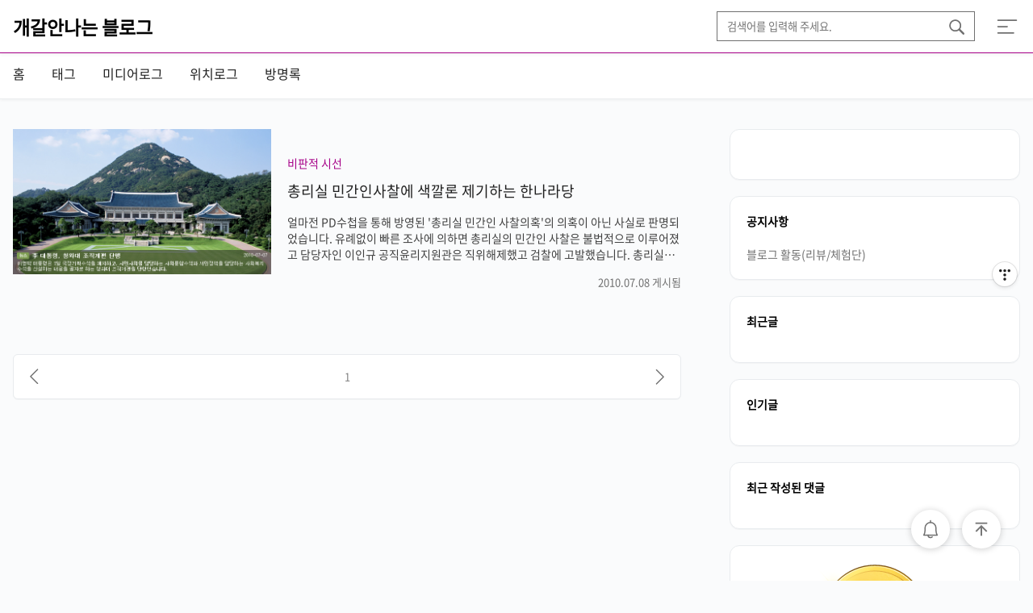

--- FILE ---
content_type: text/html;charset=UTF-8
request_url: https://blacktv.tistory.com/tag/%EC%B4%9D%EB%A6%AC%EC%8B%A4
body_size: 37161
content:
<!DOCTYPE html>
<html lang="ko">
                                                                                  <head>
                <script type="text/javascript">if (!window.T) { window.T = {} }
window.T.config = {"TOP_SSL_URL":"https://www.tistory.com","PREVIEW":false,"ROLE":"guest","PREV_PAGE":"","NEXT_PAGE":"","BLOG":{"id":360545,"name":"blacktv","title":"개갈안나는 블로그","isDormancy":false,"nickName":"흑백테레비","status":"open","profileStatus":"normal"},"NEED_COMMENT_LOGIN":true,"COMMENT_LOGIN_CONFIRM_MESSAGE":"이 블로그는 로그인한 사용자에게만 댓글 작성을 허용했습니다. 지금 로그인하시겠습니까?","LOGIN_URL":"https://www.tistory.com/auth/login/?redirectUrl=https://blacktv.tistory.com/tag/%25EC%25B4%259D%25EB%25A6%25AC%25EC%258B%25A4","DEFAULT_URL":"https://blacktv.tistory.com","USER":{"name":null,"homepage":null,"id":0,"profileImage":null},"SUBSCRIPTION":{"status":"none","isConnected":false,"isPending":false,"isWait":false,"isProcessing":false,"isNone":true},"IS_LOGIN":false,"HAS_BLOG":false,"IS_SUPPORT":false,"IS_SCRAPABLE":false,"TOP_URL":"http://www.tistory.com","JOIN_URL":"https://www.tistory.com/member/join","PHASE":"prod","ROLE_GROUP":"visitor"};
window.T.entryInfo = null;
window.appInfo = {"domain":"tistory.com","topUrl":"https://www.tistory.com","loginUrl":"https://www.tistory.com/auth/login","logoutUrl":"https://www.tistory.com/auth/logout"};
window.initData = {};

window.TistoryBlog = {
    basePath: "",
    url: "https://blacktv.tistory.com",
    tistoryUrl: "https://blacktv.tistory.com",
    manageUrl: "https://blacktv.tistory.com/manage",
    token: "kOLsb9vavkwh8u6splevPbuOC7jmDooE6tRKwTkIyqfgkj8VEsBvhLuiVYgywvtr"
};
var servicePath = "";
var blogURL = "";</script>

                
                
                
                        <!-- BusinessLicenseInfo - START -->
        
            <link href="https://tistory1.daumcdn.net/tistory_admin/userblog/userblog-7c7a62cfef2026f12ec313f0ebcc6daafb4361d7/static/plugin/BusinessLicenseInfo/style.css" rel="stylesheet" type="text/css"/>

            <script>function switchFold(entryId) {
    var businessLayer = document.getElementById("businessInfoLayer_" + entryId);

    if (businessLayer) {
        if (businessLayer.className.indexOf("unfold_license") > 0) {
            businessLayer.className = "business_license_layer";
        } else {
            businessLayer.className = "business_license_layer unfold_license";
        }
    }
}
</script>

        
        <!-- BusinessLicenseInfo - END -->
        <!-- GoogleAnalytics - START -->
        <script src="https://www.googletagmanager.com/gtag/js?id= 046br4ir" async="async"></script>
<script>window.dataLayer = window.dataLayer || [];
function gtag(){dataLayer.push(arguments);}
gtag('js', new Date());
gtag('config',' 046br4ir', {
    cookie_domain: 'auto',
    cookie_flags: 'max-age=0;domain=.tistory.com',
    cookie_expires: 7 * 24 * 60 * 60 // 7 days, in seconds
});</script>

        <!-- GoogleAnalytics - END -->

<!-- MetaTag - START -->
<meta name="네이버" content="&lt;meta name=&quot;naver-site-verification&quot; content=&quot;d133658216e393fe56b80cb8b820a7f995f9f541&quot; /&gt;"/>
<!-- MetaTag - END -->

<!-- PreventCopyContents - START -->
<meta content="no" http-equiv="imagetoolbar"/>

<!-- PreventCopyContents - END -->

<!-- System - START -->
<script src="//pagead2.googlesyndication.com/pagead/js/adsbygoogle.js" async="async" data-ad-host="ca-host-pub-9691043933427338" data-ad-client="ca-pub-9120295731997911"></script>
<!-- System - END -->

        <!-- TistoryProfileLayer - START -->
        <link href="https://tistory1.daumcdn.net/tistory_admin/userblog/userblog-7c7a62cfef2026f12ec313f0ebcc6daafb4361d7/static/plugin/TistoryProfileLayer/style.css" rel="stylesheet" type="text/css"/>
<script type="text/javascript" src="https://tistory1.daumcdn.net/tistory_admin/userblog/userblog-7c7a62cfef2026f12ec313f0ebcc6daafb4361d7/static/plugin/TistoryProfileLayer/script.js"></script>

        <!-- TistoryProfileLayer - END -->

                
                <meta http-equiv="X-UA-Compatible" content="IE=Edge">
<meta name="format-detection" content="telephone=no">
<script src="//t1.daumcdn.net/tistory_admin/lib/jquery/jquery-3.5.1.min.js" integrity="sha256-9/aliU8dGd2tb6OSsuzixeV4y/faTqgFtohetphbbj0=" crossorigin="anonymous"></script>
<script type="text/javascript" src="//t1.daumcdn.net/tiara/js/v1/tiara-1.2.0.min.js"></script><meta name="referrer" content="always"/>
<meta name="google-adsense-platform-account" content="ca-host-pub-9691043933427338"/>
<meta name="google-adsense-platform-domain" content="tistory.com"/>
<meta name="google-adsense-account" content="ca-pub-9120295731997911"/>
<meta name="description" content="적당한 삶을 꿈꿉니다"/>

    <!-- BEGIN OPENGRAPH -->
    <meta property="og:type" content="website"/>
<meta property="og:url" content="https://blacktv.tistory.com"/>
<meta property="og:site_name" content="개갈안나는 블로그"/>
<meta property="og:title" content="'총리실' 태그의 글 목록"/>
<meta property="og:description" content="적당한 삶을 꿈꿉니다"/>
<meta property="og:image" content="https://img1.daumcdn.net/thumb/R800x0/?scode=mtistory2&fname=https%3A%2F%2Ft1.daumcdn.net%2Ftistory_admin%2Fstatic%2Fmanage%2Fimages%2Fr3%2Fdefault_L.png"/>
<meta property="og:article:author" content="'흑백테레비'"/>
    <!-- END OPENGRAPH -->

    <!-- BEGIN TWITTERCARD -->
    <meta name="twitter:card" content="summary_large_image"/>
<meta name="twitter:site" content="@TISTORY"/>
<meta name="twitter:title" content="'총리실' 태그의 글 목록"/>
<meta name="twitter:description" content="적당한 삶을 꿈꿉니다"/>
<meta property="twitter:image" content="https://img1.daumcdn.net/thumb/R800x0/?scode=mtistory2&fname=https%3A%2F%2Ft1.daumcdn.net%2Ftistory_admin%2Fstatic%2Fmanage%2Fimages%2Fr3%2Fdefault_L.png"/>
    <!-- END TWITTERCARD -->
<script type="module" src="https://tistory1.daumcdn.net/tistory_admin/userblog/userblog-7c7a62cfef2026f12ec313f0ebcc6daafb4361d7/static/pc/dist/index.js" defer=""></script>
<script type="text/javascript" src="https://tistory1.daumcdn.net/tistory_admin/userblog/userblog-7c7a62cfef2026f12ec313f0ebcc6daafb4361d7/static/pc/dist/index-legacy.js" defer="" nomodule="true"></script>
<script type="text/javascript" src="https://tistory1.daumcdn.net/tistory_admin/userblog/userblog-7c7a62cfef2026f12ec313f0ebcc6daafb4361d7/static/pc/dist/polyfills-legacy.js" defer="" nomodule="true"></script>
<link rel="stylesheet" type="text/css" href="https://t1.daumcdn.net/tistory_admin/www/style/font.css"/>
<link rel="stylesheet" type="text/css" href="https://tistory1.daumcdn.net/tistory_admin/userblog/userblog-7c7a62cfef2026f12ec313f0ebcc6daafb4361d7/static/style/content.css"/>
<link rel="stylesheet" type="text/css" href="https://tistory1.daumcdn.net/tistory_admin/userblog/userblog-7c7a62cfef2026f12ec313f0ebcc6daafb4361d7/static/pc/dist/index.css"/>
<link rel="stylesheet" type="text/css" href="https://tistory1.daumcdn.net/tistory_admin/userblog/userblog-7c7a62cfef2026f12ec313f0ebcc6daafb4361d7/static/style/uselessPMargin.css"/>
<script type="text/javascript">(function() {
    var tjQuery = jQuery.noConflict(true);
    window.tjQuery = tjQuery;
    window.orgjQuery = window.jQuery; window.jQuery = tjQuery;
    window.jQuery = window.orgjQuery; delete window.orgjQuery;
})()</script>
<script type="text/javascript" src="https://tistory1.daumcdn.net/tistory_admin/userblog/userblog-7c7a62cfef2026f12ec313f0ebcc6daafb4361d7/static/script/base.js"></script>
<script type="text/javascript" src="//developers.kakao.com/sdk/js/kakao.min.js"></script>

                
		<script data-ad-client="pub-9120295731997911" async src="https://pagead2.googlesyndication.com/
pagead/js/adsbygoogle.js"></script>
    <meta charset="utf-8">
    <meta name="viewport" content="width=device-width,initial-scale=1">
    <title>'총리실' 태그의 글 목록</title>
    <script src="https://cdn.jsdelivr.net/npm/vanilla-lazyload@17.3.0/dist/lazyload.min.js"></script>
    <script src="https://cdnjs.cloudflare.com/ajax/libs/js-cookie/2.2.1/js.cookie.min.js"></script>
    <script>
      (function() {
        var root = document.documentElement;
        document.querySelector("html").setAttribute("data-darkmode", !!Cookies.get("bc-darkmode"));
        // 전역 CSS variables 티스토리 변수로 변경
        root.style.setProperty('--primary-color', '#A60088');
        root.style.setProperty('--markdown-default-font-size', '16px');
        root.style.setProperty('--markdown-heading-font-size', '2.2em');
        root.style.setProperty('--markdown-p-font-size', '1.12em');
        __TISTORY_VARIABLES__ = {
          "toast-msg-post-like": "소중한 공감 하나 감사합니다 💖",
          "toast-msg-post-end": "유익하셨다면 공감 하나 부탁드릴게요! ✨",
          "toast-msg-copy": "포스팅 주소를 복사했습니다 📄"
        };
      })();
    </script>
    <link rel="stylesheet" href="https://tistory1.daumcdn.net/tistory/360545/skin/style.css?_version_=1613992467">
  
                
                
                <style type="text/css">.another_category {
    border: 1px solid #E5E5E5;
    padding: 10px 10px 5px;
    margin: 10px 0;
    clear: both;
}

.another_category h4 {
    font-size: 12px !important;
    margin: 0 !important;
    border-bottom: 1px solid #E5E5E5 !important;
    padding: 2px 0 6px !important;
}

.another_category h4 a {
    font-weight: bold !important;
}

.another_category table {
    table-layout: fixed;
    border-collapse: collapse;
    width: 100% !important;
    margin-top: 10px !important;
}

* html .another_category table {
    width: auto !important;
}

*:first-child + html .another_category table {
    width: auto !important;
}

.another_category th, .another_category td {
    padding: 0 0 4px !important;
}

.another_category th {
    text-align: left;
    font-size: 12px !important;
    font-weight: normal;
    word-break: break-all;
    overflow: hidden;
    line-height: 1.5;
}

.another_category td {
    text-align: right;
    width: 80px;
    font-size: 11px;
}

.another_category th a {
    font-weight: normal;
    text-decoration: none;
    border: none !important;
}

.another_category th a.current {
    font-weight: bold;
    text-decoration: none !important;
    border-bottom: 1px solid !important;
}

.another_category th span {
    font-weight: normal;
    text-decoration: none;
    font: 10px Tahoma, Sans-serif;
    border: none !important;
}

.another_category_color_gray, .another_category_color_gray h4 {
    border-color: #E5E5E5 !important;
}

.another_category_color_gray * {
    color: #909090 !important;
}

.another_category_color_gray th a.current {
    border-color: #909090 !important;
}

.another_category_color_gray h4, .another_category_color_gray h4 a {
    color: #737373 !important;
}

.another_category_color_red, .another_category_color_red h4 {
    border-color: #F6D4D3 !important;
}

.another_category_color_red * {
    color: #E86869 !important;
}

.another_category_color_red th a.current {
    border-color: #E86869 !important;
}

.another_category_color_red h4, .another_category_color_red h4 a {
    color: #ED0908 !important;
}

.another_category_color_green, .another_category_color_green h4 {
    border-color: #CCE7C8 !important;
}

.another_category_color_green * {
    color: #64C05B !important;
}

.another_category_color_green th a.current {
    border-color: #64C05B !important;
}

.another_category_color_green h4, .another_category_color_green h4 a {
    color: #3EA731 !important;
}

.another_category_color_blue, .another_category_color_blue h4 {
    border-color: #C8DAF2 !important;
}

.another_category_color_blue * {
    color: #477FD6 !important;
}

.another_category_color_blue th a.current {
    border-color: #477FD6 !important;
}

.another_category_color_blue h4, .another_category_color_blue h4 a {
    color: #1960CA !important;
}

.another_category_color_violet, .another_category_color_violet h4 {
    border-color: #E1CEEC !important;
}

.another_category_color_violet * {
    color: #9D64C5 !important;
}

.another_category_color_violet th a.current {
    border-color: #9D64C5 !important;
}

.another_category_color_violet h4, .another_category_color_violet h4 a {
    color: #7E2CB5 !important;
}
</style>

                
                <link rel="stylesheet" type="text/css" href="https://tistory1.daumcdn.net/tistory_admin/userblog/userblog-7c7a62cfef2026f12ec313f0ebcc6daafb4361d7/static/style/revenue.css"/>
<link rel="canonical" href="https://blacktv.tistory.com"/>

<!-- BEGIN STRUCTURED_DATA -->
<script type="application/ld+json">
    {"@context":"http://schema.org","@type":"WebSite","url":"/","potentialAction":{"@type":"SearchAction","target":"/search/{search_term_string}","query-input":"required name=search_term_string"}}
</script>
<!-- END STRUCTURED_DATA -->
<link rel="stylesheet" type="text/css" href="https://tistory1.daumcdn.net/tistory_admin/userblog/userblog-7c7a62cfef2026f12ec313f0ebcc6daafb4361d7/static/style/dialog.css"/>
<link rel="stylesheet" type="text/css" href="//t1.daumcdn.net/tistory_admin/www/style/top/font.css"/>
<link rel="stylesheet" type="text/css" href="https://tistory1.daumcdn.net/tistory_admin/userblog/userblog-7c7a62cfef2026f12ec313f0ebcc6daafb4361d7/static/style/postBtn.css"/>
<link rel="stylesheet" type="text/css" href="https://tistory1.daumcdn.net/tistory_admin/userblog/userblog-7c7a62cfef2026f12ec313f0ebcc6daafb4361d7/static/style/tistory.css"/>
<script type="text/javascript" src="https://tistory1.daumcdn.net/tistory_admin/userblog/userblog-7c7a62cfef2026f12ec313f0ebcc6daafb4361d7/static/script/common.js"></script>

                
                </head>
                                                  <body id="tt-body-tag">
                
                
                
    
    
      <script>
        (function() {
          var el = document.body;
          el.classList.add('sticky');
        })();
      </script>
    
    
    
      <script>
        (function() {
          window.addEventListener('load', function() {
            var el = document.querySelector('#side-menu .search').cloneNode(true);
            el.querySelector('.search-input').setAttribute('name', 'header-search');
            document.querySelector('.right-side .search-holder').appendChild(el);
            document.querySelector('.right-side .search-holder form').addEventListener('submit', function(e) {
              e.preventDefault();
              window.location.href = '/search/' + looseURIEncode(document.getElementsByName('header-search')[0].value);
            });
          });
        })();
      </script>
    
    <link rel="preconnect" href="//cdnjs.cloudflare.com/ajax/libs/normalize/8.0.1/normalize.min.css">
    <link rel="preconnect" href="//fonts.googleapis.com/earlyaccess/notosanskr.css">
    <link rel="preconnect" href="https://blog.kakaocdn.net">
    <link rel="preconnect" href="https://t1.daumcdn.net">
    <link rel="preconnect" href="https://img1.daumcdn.net">
    
    
    
      <div id="__basecamp">
        <div class="sticky-holder">
          <header class="bc-header container">
            <div class="inner">
              <div class="flex-holder">
                <div class="left-side">
                  <h1 class="logo-holder"><a href="/">
                      
                      개갈안나는 블로그
                    </a></h1>
                </div>
                <div class="right-side">
                  <div class="search-holder"></div><a class="menu-opener"><img src="https://tistory1.daumcdn.net/tistory/360545/skin/images/menu_icon.svg" alt="menu-opener icon"></a>
                </div>
              </div>
            </div>
          </header>
          <nav class="container bc-lnb">
            <div class="inner">
              <div class="bc-menu clx"><ul>
  <li class="t_menu_home first"><a href="/" target="">홈</a></li>
  <li class="t_menu_tag"><a href="/tag" target="">태그</a></li>
  <li class="t_menu_medialog"><a href="/media" target="">미디어로그</a></li>
  <li class="t_menu_location"><a href="/location" target="">위치로그</a></li>
  <li class="t_menu_guestbook last"><a href="/guestbook" target="">방명록</a></li>
</ul></div>
            </div>
          </nav>
        </div>
        <main class="main-content">
          <div class="container">
            <div class="inner clx">
              <div class="content-holder">
                <div class="ads-holder"></div>
                
                  
                    <article class="list-article"><a class="link_post" href="/794">
                        <img class="lazy" src="https://tistory1.daumcdn.net/tistory/360545/skin/images/lazy_img.svg" data-src="https://img1.daumcdn.net/thumb/R750x0/?scode=mtistory2&fname=https%3A%2F%2Ft1.daumcdn.net%2Fcfile%2Ftistory%2F15537C1B4C349CC259" alt="총리실 민간인사찰에 색깔론 제기하는 한나라당 포스팅 썸네일 이미지">
                        <div class="content">
                          <p class="category">비판적 시선</p>
                          <p class="title">총리실 민간인사찰에 색깔론 제기하는 한나라당</p>
                          <p class="summary">얼마전 PD수첩을 통해 방영된 '총리실 민간인 사찰의혹'의 의혹이 아닌 사실로 판명되었습니다. 유례없이 빠른 조사에 의하면 총리실의 민간인 사찰은 불법적으로 이루어졌고 담당자인 이인규 공직윤리지원관은 직위해제했고 검찰에 고발했습니다. 총리실에 발빠르게 조사를 끝냈지만 의혹이 해소되기는 커녕 오히려 커지기만 했습니다. 이번 총리실의 민간인 사찰이 문제가 되는 것은 민간인에 대한 불법적인 사찰이었기 때문입니다. 사찰 피해자인 김종익씨가 공무원이었으면 총리실의 사찰의 아무런 문제가 없었겠지만 민간인에 대해 사찰을 하고 직장을 잃게까지 했던 것은 큰 문제였기 때문입니다. 그렇다고 김종익씨가 큰 문제를 일으킨 것도 아닙니다. 시중에 떠돌던 동영상을 블로그에 올렸을 뿐입니다. 블로그에 동영상을 올린 죄치고는 엄청난..</p>
                          <div class="meta-info">
                            <p>2010.07.08 게시됨</p>
                          </div>
                        </div>
                      </a></article>
                  
                  
                
                
    
  

    

                
                
                
                
                
                <div class="guest-page">
                  <div class="comment-holder">
                    
                  </div>
                </div>
                
                  <div class="pagination"><a class="prev no-more-prev" ="" href="javascript:;" aria-label="이전"></a>
                    <div class="center">
                      <a class="page" href="/tag/%EC%B4%9D%EB%A6%AC%EC%8B%A4?page=1"=""><span class="selected">1</span></a>
                    </div><a class="next no-more-next" ="" href="javascript:;" aria-label="다음"></a>
                  </div>
                
                <div class="ads-holder"></div>
              </div>
              <div class="sidebar-holder">
                <aside class="bc-sidebar">
                  <div class="module module_plugin"><!-- SB_Banner - START -->
<a href="https://coupa.ng/bS8tBI" target="_blank" referrerpolicy="unsafe-url"><img src="https://ads-partners.coupang.com/banners/454183?subId=&traceId=V0-301-50c6c2b97fba9aee-I454183&w=300&h=250" alt=""></a>
<!-- SB_Banner - END -->
</div>
            

                      <!-- 공지사항 -->
                      
                        <div class="sidebar-notice card">
                          <p>공지사항</p>
                          <ul>
                            
                              <li><a href="/notice/515">블로그 활동(리뷰/체험단)</a></li>
                            
                          </ul>
                        </div>
                      
                    

                      <!-- 최근에 올라온 글 -->
                      <div class="recentPost card">
                        <p>최근글</p>
                        <ul>
                          
                        </ul>
                      </div>
                    

                      <!-- 이 블로그 인기글 -->
                      <div class="popularPost card">
                        <p>인기글</p>
                        <ul>
                          
                        </ul>
                      </div>
                    

                      <!-- 최근에 달린 댓글 -->
                      <div class="recentComment card">
                        <p>최근 작성된 댓글</p>
                        <ul>
                          
                        </ul>
                      </div>
                    
                  <div class="module module_plugin"><style type="text/css">#Supporters2011 {
    text-align: center;
}

#Supporters2011 div {
    cursor: pointer;
    margin: 0 auto;
    width: 140px;
    height: 139px;
    background: url("https://tistory1.daumcdn.net/tistory_admin/static/event/best/2011_badge.png") no-repeat;
}

#Supporters2011 a {
    display: none;
}

* html #Supporters2011 div {
    background-image: none;
    filter: progid:DXImageTransform.Microsoft.AlphaImageLoader(src="https://tistory1.daumcdn.net/tistory_admin/static/event/best/2011_badge.png", sizingMethod="crop");
}</style>
<div id="Supporters2011">
  <div onclick="window.open('https://www.tistory.com/thankyou/2011')"><a href="https://www.tistory.com/thankyou/2011" target="_blank"><img src="https://tistory1.daumcdn.net/tistory_admin/static/event/best/2011_badge.png" alt="TISTORY 2011 우수블로그"></a></div>
</div>
</div>
<div class="module module_plugin"><style type="text/css">#Supporters2010 {
    text-align: center;
}

#Supporters2010 div {
    cursor: pointer;
    margin: 0 auto;
    width: 128px;
    height: 160px;
    background: url("https://tistory1.daumcdn.net/tistory_admin/static/event/best/2010_badge.png") no-repeat;
}

#Supporters2010 a {
    display: none;
}

* html #Supporters2010 div {
    background-image: none;
    filter: progid:DXImageTransform.Microsoft.AlphaImageLoader(src="https://tistory1.daumcdn.net/tistory_admin/static/event/best/2010_badge.png", sizingMethod="crop");
}</style>
<div id="Supporters2010">
  <div onclick="window.open('https://www.tistory.com/thankyou/2010')"><a href="https://www.tistory.com/thankyou/2010" target="_blank"><img src="https://tistory1.daumcdn.net/tistory_admin/static/event/best/2010_badge.png" alt="TISTORY 2010 우수블로그"></a></div>
</div>
</div>


                      <!-- 태그 클라우드 -->
                      <div class="tagbox card">
                        <p>태그 클라우드</p>
                        <ul>
                          
                            <li><a class="cloud4 tag" href="/tag/%EB%A7%9B%EC%A7%91">맛집</a></li>
                          
                            <li><a class="cloud3 tag" href="/tag/%EC%8A%A4%EB%A7%88%ED%8A%B8%ED%8F%B0">스마트폰</a></li>
                          
                            <li><a class="cloud4 tag" href="/tag/%EC%96%B4%ED%94%8C">어플</a></li>
                          
                            <li><a class="cloud4 tag" href="/tag/%EB%85%B8%EB%AC%B4%ED%98%84">노무현</a></li>
                          
                            <li><a class="cloud4 tag" href="/tag/%EC%98%81%ED%99%94">영화</a></li>
                          
                            <li><a class="cloud4 tag" href="/tag/%ED%8B%B0%EC%8A%A4%ED%86%A0%EB%A6%AC">티스토리</a></li>
                          
                            <li><a class="cloud1 tag" href="/tag/%EC%9D%B4%EB%AA%85%EB%B0%95">이명박</a></li>
                          
                            <li><a class="cloud4 tag" href="/tag/%EB%AF%BC%EC%A3%BC%EB%8B%B9">민주당</a></li>
                          
                            <li><a class="cloud4 tag" href="/tag/%EB%AC%B4%EB%A3%8C%EC%96%B4%ED%94%8C">무료어플</a></li>
                          
                            <li><a class="cloud3 tag" href="/tag/%ED%95%9C%EB%82%98%EB%9D%BC%EB%8B%B9">한나라당</a></li>
                          
                            <li><a class="cloud4 tag" href="/tag/%EA%B3%B5%EC%A3%BC%EC%8B%9C">공주시</a></li>
                          
                            <li><a class="cloud3 tag" href="/tag/%EC%95%84%EC%9D%B4%ED%8F%B0">아이폰</a></li>
                          
                            <li><a class="cloud4 tag" href="/tag/%EC%9E%90%EC%A0%84%EA%B1%B0%EC%97%AC%ED%96%89">자전거여행</a></li>
                          
                            <li><a class="cloud4 tag" href="/tag/%EC%9E%90%EC%A0%84%EA%B1%B0">자전거</a></li>
                          
                            <li><a class="cloud4 tag" href="/tag/%EA%B5%AD%ED%9A%8C">국회</a></li>
                          
                            <li><a class="cloud4 tag" href="/tag/%EB%A6%AC%EB%B7%B0">리뷰</a></li>
                          
                            <li><a class="cloud4 tag" href="/tag/%ED%94%84%EB%A1%9C%EC%95%BC%EA%B5%AC">프로야구</a></li>
                          
                            <li><a class="cloud4 tag" href="/tag/%EC%95%84%EC%9D%B4%ED%8F%B0%20%EC%96%B4%ED%94%8C">아이폰 어플</a></li>
                          
                            <li><a class="cloud4 tag" href="/tag/%EC%B1%85">책</a></li>
                          
                            <li><a class="cloud4 tag" href="/tag/%EB%B8%94%EB%A1%9C%EA%B7%B8">블로그</a></li>
                          
                        </ul>
                      </div>
                    
                </aside>
              </div>
            </div>
          </div>
        </main>
        <footer class="bc-footer container">
          <div class="inner">
            <address class="copyright">Copyright <time></time>. <b>베이스캠프</b> all rights reserved.</address>
            <address class="designed-by"><a href="https://webruden.tistory.com" target="_blank" rel="noopener noreferer">Designed by <b data-copyright="bc">베이스캠프</b></a></address>
          </div>
        </footer>
        <div id="side-menu">
          <div class="dim"></div>
          <div class="panel">
            <div class="panel__inner">
              <header><a class="close-btn"><img src="https://tistory1.daumcdn.net/tistory/360545/skin/images/close_icon.svg" alt="닫기 아이콘"></a></header>
              <div class="panel__content">
                
                  <div class="side-profile">
                    <div class="side-profile__bg">
                      
                      <img class="lazy" data-src="https://tistory1.daumcdn.net/tistory/360545/skin/images/profile_default_image.jpg" alt="사이드 프로필 배경이미지">
                    </div>
                    <div class="side-profile__info">
                      <div class="side-profile__info-inner">
                        
                        <img alt="블로그 이미지" src="https://t1.daumcdn.net/tistory_admin/static/manage/images/r3/default_L.png"/>
                        <p class="title">
                          
                          흑백테레비
                        </p>
                        
                        <p class="desc">적당한 삶을 꿈꿉니다</p>
                      </div>
                    </div>
                  </div>
                
                
                  <div class="search">
                    <form onsubmit="try {
    window.location.href = '/search' + '/' + looseURIEncode(document.getElementsByName('search')[0].value);
    document.getElementsByName('search')[0].value = '';
    return false;
} catch (e) {}"><input class="search-input" type="text" name="search" value="" placeholder="검색어를 입력해 주세요."><button type="submit"></button></form>
                  </div>
                
                <div class="category-list"><ul class="tt_category"><li class=""><a href="/category" class="link_tit"> 흑백테레비 글 모두보기 </a>
  <ul class="category_list"><li class=""><a href="/category/%EC%95%84%EB%B9%A0%20%EB%85%B8%EB%A6%87" class="link_item"> 아빠 노릇 </a></li>
<li class=""><a href="/category/%EB%B9%84%ED%8C%90%EC%A0%81%20%EC%8B%9C%EC%84%A0" class="link_item"> 비판적 시선 </a></li>
<li class=""><a href="/category/%EC%96%BC%EB%A6%AC%EC%96%B4%EB%8B%B5%ED%84%B0" class="link_item"> 얼리어답터 </a></li>
<li class=""><a href="/category/%EC%9C%A0%EC%9A%A9%ED%95%9C%20%EC%A0%95%EB%B3%B4" class="link_item"> 유용한 정보 </a></li>
<li class=""><a href="/category/%EB%A6%AC%EB%B7%B0%EC%B2%B4%ED%97%98%EB%8B%A8" class="link_item"> 리뷰체험단 </a></li>
<li class=""><a href="/category/%EC%B1%85%EA%B3%BC%20%EC%98%81%ED%99%94%EA%B4%80" class="link_item"> 책과 영화관 </a></li>
<li class=""><a href="/category/%EB%94%B0%EB%9C%BB%ED%95%9C%20%EC%8B%9C%EC%84%A0" class="link_item"> 따뜻한 시선 </a></li>
<li class=""><a href="/category/%EC%9E%8A%ED%98%80%EC%A7%84%20%EA%B2%83%EB%93%A4" class="link_item"> 잊혀진 것들 </a></li>
<li class=""><a href="/category/%EA%B7%B8%EA%B3%B3%EC%97%90%20%EA%B0%80%EB%A9%B4" class="link_item"> 그곳에 가면 </a></li>
<li class=""><a href="/category/%EC%82%AC%EC%A7%84%EA%B8%B0%20%EC%8B%9C%EC%84%A0" class="link_item"> 사진기 시선 </a></li>
<li class=""><a href="/category/%EC%9E%90%EC%A0%84%EA%B1%B0%20%EC%A0%84%EA%B5%AD%EC%9D%BC%EC%A3%BC" class="link_item"> 자전거 전국일주 </a></li>
</ul>
</li>
</ul>
</div>
                <div class="side-menu-footer">
                  <div class="side-menu-footer__left">
                    
                      <div class="counter">
                        <p class="total"><span>전체</span><span></span></p>
                        <p class="today"><span>오늘</span><span></span></p>
                        <p class="yesterday"><span>어제</span><span></span></p>
                      </div>
                    
                  </div>
                  <div class="side-menu-footer__right">
                    <address class="designed-by"><a href="https://webruden.tistory.com" target="_blank" rel="noopener noreferer">Designed by <b data-copyright="bc">베이스캠프</b></a></address>
                  </div>
                </div>
              </div>
            </div>
          </div>
        </div>
        <div class="fixed-btn-holder"><a id="bc-subscribe"></a>
          <a id="back-top"></a>
        </div>
      </div>
    
    <script type="text/javascript" src="https://tistory1.daumcdn.net/tistory/360545/skin/images/app.5a953394a2950b5aeed1.js?_version_=1613992467"></script>
    <script>
      (function() {
        window.onload = function() {
          // 티스토리에서 자동 삽입되는 요소 중에
          // lighthouse 퍼포먼스 체크에 방해되는 요소들 개선
          var tRateBtn = document.querySelector("#rate_btn_rateus");
          var editEntry = document.querySelector('#editEntry');
          var lbEl = document.querySelector(".lb-cancel");
          var pageEl = document.querySelectorAll('.pagination a:not([href])');
          if (tRateBtn) {
            tRateBtn.setAttribute("rel", "noopener noreferer");
          }
          if (lbEl) {
            lbEl.setAttribute('href', 'javascript:;');
          }
          if (pageEl) {
            Array.from(pageEl).map(function(el) {
              return el.setAttribute('href', 'javascript:;');
            });
          }
          if (editEntry) {
            editEntry.setAttribute('title', 'editEntry');
          }
        };
      })();
    </script>
    <script>
      (function() {
        var lazyLoadInstance = new LazyLoad({
          skip_invisible: true
        });
      })();
    </script>
    
      <script>
        (function() {
          __BASECAMP__.ads.register('', '');
          __BASECAMP__.ads.init();
        })();
      </script>
    
    <script type="text/javascript" src="https://tistory1.daumcdn.net/tistory/360545/skin/images/script.xVsJkRhgF2lCEZoODeL1.js?_version_=1613992467"></script>
  <div class="#menubar menu_toolbar toolbar_rc">
  <h2 class="screen_out">티스토리툴바</h2>
<div class="btn_tool btn_tool_type1" id="menubar_wrapper" data-tistory-react-app="Menubar"></div><div class="btn_tool"><button class="btn_menu_toolbar btn_subscription  #subscribe" data-blog-id="360545" data-url="https://blacktv.tistory.com" data-device="web_pc"><strong class="txt_tool_id">개갈안나는 블로그</strong><em class="txt_state">구독하기</em><span class="img_common_tistory ico_check_type1"></span></button></div></div>
<div class="layer_tooltip">
  <div class="inner_layer_tooltip">
    <p class="desc_g"></p>
  </div>
</div>
<div id="editEntry" style="position:absolute;width:1px;height:1px;left:-100px;top:-100px"></div>


                        <!-- CallBack - START -->
        <script>                    (function () { 
                        var blogTitle = '개갈안나는 블로그';
                        
                        (function () {
    function isShortContents () {
        return window.getSelection().toString().length < 30;
    }
    function isCommentLink (elementID) {
        return elementID === 'commentLinkClipboardInput'
    }

    function copyWithSource (event) {
        if (isShortContents() || isCommentLink(event.target.id)) {
            return;
        }
        var range = window.getSelection().getRangeAt(0);
        var contents = range.cloneContents();
        var temp = document.createElement('div');

        temp.appendChild(contents);

        var url = document.location.href;
        var decodedUrl = decodeURI(url);
        var postfix = ' [' + blogTitle + ':티스토리]';

        event.clipboardData.setData('text/plain', temp.innerText + '\n출처: ' + decodedUrl + postfix);
        event.clipboardData.setData('text/html', '<pre data-ke-type="codeblock">' + temp.innerHTML + '</pre>' + '출처: <a href="' + url + '">' + decodedUrl + '</a>' + postfix);
        event.preventDefault();
    }

    document.addEventListener('copy', copyWithSource);
})()

                    })()</script>

        <!-- CallBack - END -->

        <!-- NaverAnalytics - START -->
        <script type="text/javascript" src="//wcs.naver.net/wcslog.js"></script>
<script type="text/javascript">if(!wcs_add) var wcs_add = {};
   wcs_add["wa"] = encodeURI("	82dab04e030140");
   wcs_do();</script>

        <!-- NaverAnalytics - END -->

        <!-- PreventCopyContents - START -->
        <script type="text/javascript">document.oncontextmenu = new Function ('return false');
document.ondragstart = new Function ('return false');
document.onselectstart = new Function ('return false');
document.body.style.MozUserSelect = 'none';</script>
<script type="text/javascript" src="https://tistory1.daumcdn.net/tistory_admin/userblog/userblog-7c7a62cfef2026f12ec313f0ebcc6daafb4361d7/static/plugin/PreventCopyContents/script.js"></script>

        <!-- PreventCopyContents - END -->

<!-- RainbowLink - START -->
<script type="text/javascript" src="https://tistory1.daumcdn.net/tistory_admin/userblog/userblog-7c7a62cfef2026f12ec313f0ebcc6daafb4361d7/static/plugin/RainbowLink/script.js"></script>

<!-- RainbowLink - END -->

                
                <div style="margin:0; padding:0; border:none; background:none; float:none; clear:none; z-index:0"></div>
<script type="text/javascript" src="https://tistory1.daumcdn.net/tistory_admin/userblog/userblog-7c7a62cfef2026f12ec313f0ebcc6daafb4361d7/static/script/common.js"></script>
<script type="text/javascript">window.roosevelt_params_queue = window.roosevelt_params_queue || [{channel_id: 'dk', channel_label: '{tistory}'}]</script>
<script type="text/javascript" src="//t1.daumcdn.net/midas/rt/dk_bt/roosevelt_dk_bt.js" async="async"></script>

                
                <script>window.tiara = {"svcDomain":"user.tistory.com","section":"블로그","trackPage":"태그목록_보기","page":"태그","key":"360545","customProps":{"userId":"0","blogId":"360545","entryId":"null","role":"guest","trackPage":"태그목록_보기","filterTarget":false},"entry":null,"kakaoAppKey":"3e6ddd834b023f24221217e370daed18","appUserId":"null","thirdProvideAgree":null}</script>
<script type="module" src="https://t1.daumcdn.net/tistory_admin/frontend/tiara/v1.0.6/index.js"></script>
<script src="https://t1.daumcdn.net/tistory_admin/frontend/tiara/v1.0.6/polyfills-legacy.js" nomodule="true" defer="true"></script>
<script src="https://t1.daumcdn.net/tistory_admin/frontend/tiara/v1.0.6/index-legacy.js" nomodule="true" defer="true"></script>

                </body>
</html>

--- FILE ---
content_type: text/html; charset=utf-8
request_url: https://www.google.com/recaptcha/api2/aframe
body_size: 268
content:
<!DOCTYPE HTML><html><head><meta http-equiv="content-type" content="text/html; charset=UTF-8"></head><body><script nonce="BqowEaRX7qNg04cqS0INfA">/** Anti-fraud and anti-abuse applications only. See google.com/recaptcha */ try{var clients={'sodar':'https://pagead2.googlesyndication.com/pagead/sodar?'};window.addEventListener("message",function(a){try{if(a.source===window.parent){var b=JSON.parse(a.data);var c=clients[b['id']];if(c){var d=document.createElement('img');d.src=c+b['params']+'&rc='+(localStorage.getItem("rc::a")?sessionStorage.getItem("rc::b"):"");window.document.body.appendChild(d);sessionStorage.setItem("rc::e",parseInt(sessionStorage.getItem("rc::e")||0)+1);localStorage.setItem("rc::h",'1769986565921');}}}catch(b){}});window.parent.postMessage("_grecaptcha_ready", "*");}catch(b){}</script></body></html>

--- FILE ---
content_type: text/css
request_url: https://tistory1.daumcdn.net/tistory/360545/skin/style.css?_version_=1613992467
body_size: 4660
content:
:root {
  --primary-color: #3b3e79;
  --default-link-color: #707070;
  --gray-color-1: #eef1f3;
  --gray-color-2: #e8ebee;
  --gray-color-3: #202020;
  --gray-color-4: #404040;
  --gray-color-5: #707070;
  --default-font-color: #000;
  --sm-font-size: 12px;
  --markdown-default-font-size: 16px;
  --markdown-heading-font-size: 2.2em;
  --markdown-p-font-size: 1.12em;
  --default-bg-color: #fff;
  --body-bg-color: #fafbfc;
  --markdown-bg-color: #fff;
  --header-bg-color: #fff;
  --footer-bg-color: #f7f9fa;
  --navigation-bg-color: #fff;
  --markdown-border-color: #e8ebee;
  --navigation-border-color: #ebeeef;
  --default-button-color: #fff;
  --dim-color-1: rgba(0,0,0,0.7);
  --dim-color-2: rgba(0,0,0,0.5);
  --full-height: 100%;
  --gutter: 16px
}
[data-darkmode=true] {
  --default-font-color: #202020;
  --default-bg-color: #292a2d;
  --body-bg-color: #1e1f21;
  --markdown-bg-color: #2c2d30;
  --header-bg-color: #292a2d;
  --footer-bg-color: #292a2d;
  --navigation-bg-color: #1e1f21;
  --markdown-border-color: #3a3b3d;
  --navigation-border-color: #1e1f21
}
html {
  line-height: 1.5
}
* {
  padding: 0;
  margin: 0;
  font-family: Noto Sans KR,sans-serif;
  box-sizing: border-box
}
body {
  font-size: 14px;
  background-color: var(--body-bg-color)
}
a {
  cursor: pointer;
  color: var(--default-link-color);
  text-decoration: none;
  font-style: normal
}
li,
ol,
ul {
  list-style: none
}
button {
  border: 0;
  padding: 0;
  outline: 0;
  background: 0 0
}
.tag,
body.prevent-body-scrolling {
  overflow: hidden
}
.tag {
  display: block;
  font-size: 12px;
  color: #000;
  position: relative;
  max-width: 100%;
  height: 28px;
  padding: 0 9px;
  line-height: 28px;
  background-color: #f3f3f3;
  margin-right: 10px;
  margin-bottom: 10px
}
.tag:before {
  display: inline-block;
  content: "#"
}
.layer_tooltip {
  display: none!important
}
#bc-subscribe,
.btn_subscription {
  opacity: 0
}
.box-no-search {
  width: 100%;
  display: none
}
.box-no-search span {
  font-size: 1.2em;
  text-align: center;
  display: block;
  margin-bottom: 8px
}
#tt-body-archive .type-archive,
#tt-body-category .type-category,
#tt-body-search .type-search,
#tt-body-tag .type-tag {
  display: block
}
img:not([src]):not([srcset]) {
  visibility: hidden
}
.box-no-search {
  padding-top: 50px;
  padding-bottom: 100px;
  height: 50vh
}
.bc-header {
  background-color: var(--header-bg-color);
  border-bottom: 1px solid var(--primary-color);
  box-shadow: 0 1.5px 4px 0 rgba(0,0,0,.05)
}
.bc-header .right-side .search-holder {
  display: none
}
@media only all and (min-width:768px) {
  .bc-header .right-side .search-holder {
    display: block
  }
}
.bc-header .flex-holder {
  display: flex;
  align-items: center;
  height: 65px
}
.bc-header .left-side {
  display: flex;
  align-items: center;
  flex: 1
}
.bc-header .search-holder {
  flex: 1
}
.bc-header .right-side {
  margin-left: auto
}
.menu-opener {
  display: flex;
  width: 32px;
  height: 32px;
  align-items: center;
  justify-content: center
}
.menu-opener img {
  width: 28px
}
#tt-body-page .bc-markdown hr[data-ke-style] {
  margin-top: 30px!important;
  margin-bottom: 14px!important
}
#tt-body-page .bc-markdown p[data-ke-size=size18] {
  font-size: var(--markdown-p-font-size)
}
#tt-body-page:not(.marginless) .bc-markdown hr[data-ke-style] {
  margin-top: 0!important;
  margin-bottom: 30px!important
}
#tt-body-page:not(.marginless) .bc-markdown__inner-content blockquote,
#tt-body-page:not(.marginless) .bc-markdown__inner-content figure,
#tt-body-page:not(.marginless) .bc-markdown__inner-content h2,
#tt-body-page:not(.marginless) .bc-markdown__inner-content h3,
#tt-body-page:not(.marginless) .bc-markdown__inner-content h4,
#tt-body-page:not(.marginless) .bc-markdown__inner-content ol,
#tt-body-page:not(.marginless) .bc-markdown__inner-content p,
#tt-body-page:not(.marginless) .bc-markdown__inner-content pre,
#tt-body-page:not(.marginless) .bc-markdown__inner-content table,
#tt-body-page:not(.marginless) .bc-markdown__inner-content ul {
  margin-bottom: 30px!important
}
.bc-markdown {
  position: relative;
  line-height: 1.5;
  font-size: var(--markdown-default-font-size);
  padding: 50px 16px;
  border: 1px solid var(--markdown-border-color);
  border-radius: 12px;
  box-shadow: 0 1px 1px 0 rgba(0,0,0,.03);
  background-color: var(--markdown-bg-color)
}
@media only all and (min-width:768px) {
  .bc-markdown {
    padding-left: 34px;
    padding-right: 34px
  }
}
.bc-markdown .thumbnail {
  display: none
}
.bc-markdown__left-side-menu {
  opacity: 0
}
.bc-markdown__header {
  margin-bottom: 30px
}
.bc-markdown__header .category {
  margin-bottom: 8px
}
.bc-markdown__header .category a {
  color: var(--primary-color);
  font-weight: 700
}
.bc-markdown__header .heading {
  font-size: var(--markdown-heading-font-size);
  line-height: 1.1
}
.bc-markdown__header .heading a {
  color: var(--gray-color-3)
}
.bc-markdown__header .subinfo {
  white-space: nowrap;
  margin-top: 20px
}
.bc-markdown__header .subinfo p,
.bc-markdown__header .subinfo span {
  display: inline-block;
  font-size: 14px
}
.bc-markdown__header .subinfo span {
  margin-right: 4px
}
.bc-markdown__header .subinfo__name {
  color: var(--gray-color-3);
  margin-right: 8px;
  font-weight: 500
}
.bc-markdown__header .subinfo__date {
  color: var(--gray-color-5)
}
.bc-markdown .post-inner-ads {
  margin-bottom: 30px
}
.bc-markdown__inner-content p {
  font-weight: 300
}
.bc-markdown__inner-content .og-host {
  margin-bottom: 0!important
}
.bc-markdown__inner-content table {
  overflow-x: scroll;
  border: none;
  table-layout: fixed
}
.bc-markdown__inner-content table tbody tr:nth-child(2n) {
  background-color: #f8f9fa
}
.bc-markdown__inner-content table tbody td {
  font-size: 13px;
  text-align: center;
  padding: 12px;
  word-break: break-word
}
.bc-markdown__inner-content ol,
.bc-markdown__inner-content ul {
  margin-left: 20px
}
.bc-markdown__inner-content ol li,
.bc-markdown__inner-content ul li {
  margin-bottom: 5px
}
.bc-markdown__inner-content ol li:last-child,
.bc-markdown__inner-content ul li:last-child {
  margin-bottom: 0
}
.bc-markdown__inner-content hr {
  margin: 0 auto 30px!important
}
.bc-markdown__inner-content a {
  color: var(--primary-color);
  text-decoration: underline;
  font-weight: 700
}
.bc-markdown .another_category {
  margin-top: 30px;
  margin-bottom: 30px;
  border: none;
  background-color: #f8f9fa;
  box-shadow: 0 0 4px 0 rgba(0,0,0,.06);
  padding-top: 12px;
  padding-left: 12px;
  padding-right: 12px
}
.bc-markdown .another_category h4 {
  font-size: 1em!important;
  border: none;
  margin-bottom: 0!important
}
.bc-markdown .another_category h4 a {
  text-decoration: none!important
}
.bc-markdown .another_category table {
  margin-bottom: 0!important
}
.bc-markdown .another_category table a {
  text-decoration: none
}
.bc-markdown .another_category table tbody {
  border-bottom: none
}
.bc-markdown .another_category table tbody tr {
  line-height: 35px;
  border-bottom: none!important
}
.bc-markdown .another_category table tbody tr th {
  overflow: hidden;
  word-wrap: normal;
  white-space: nowrap;
  text-overflow: ellipsis;
  text-align: left;
  flex: 1
}
.bc-markdown .another_category table tbody tr td {
  flex: none;
  width: 80px
}
.bc-markdown .another_category table tbody:after {
  content: "";
  display: table;
  clear: both
}
@media only all and (min-width:768px) {
  .bc-markdown .another_category table tbody tr {
    width: 50%
  }
}
.bc-markdown__left-side-drawer.visible .panel {
  transform: translateX(0)
}
.bc-markdown__left-side-drawer.visible .dim {
  display: block
}
.bc-markdown__left-side-drawer .dim {
  display: none;
  position: fixed;
  top: 0;
  left: 0;
  width: 100%;
  height: var(--full-height);
  background: var(--dim-color-2);
  z-index: 10000
}
.bc-markdown__left-side-drawer .panel {
  position: fixed;
  overflow-y: auto;
  transform: translateX(-100%);
  transition: transform .2s ease-in-out;
  top: 0;
  left: 0;
  width: 80%;
  height: 100%;
  background: #fff;
  z-index: 10001
}
.bc-markdown__left-side-drawer .panel .bc-quickmenu__list {
  padding: 30px 16px
}
.bc-markdown__left-side-drawer .panel .bc-quickmenu__list .bc-quickmenu__item--h2 {
  font-size: 16px;
  font-weight: 700;
  margin-bottom: 12px;
  margin-top: 12px
}
.bc-markdown__left-side-drawer .panel .bc-quickmenu__list .bc-quickmenu__item--h3 {
  padding-left: 16px;
  margin-bottom: 12px
}
@media only all and (min-width:768px) {
  .bc-markdown__bottom-navigator {
    display: none
  }
}
.recommend-bottom-drawer.visible .dim {
  display: block
}
.recommend-bottom-drawer.visible .panel {
  transform: translateY(0)
}
.recommend-bottom-drawer .dim {
  display: none;
  position: fixed;
  top: 0;
  left: 0;
  width: 100%;
  height: var(--full-height);
  background: var(--dim-color-2);
  z-index: 10000
}
.recommend-bottom-drawer .panel {
  position: fixed;
  transition: all .25s ease-in-out;
  transform: translateY(100%);
  bottom: 0;
  left: 0;
  right: 0;
  overflow: hidden;
  background: #fff;
  border-top-left-radius: 16px;
  border-top-right-radius: 16px;
  box-shadow: 0 -1px 4px 0 rgba(0,0,0,.05);
  z-index: 10001
}
.recommend-bottom-drawer .panel__inner {
  height: 80vh;
  overflow-y: auto;
  padding: 32px 16px
}
.recommend-bottom-drawer .another-content,
.recommend-bottom-drawer .prev-next-content,
.recommend-bottom-drawer .related-content {
  margin-bottom: 20px;
  padding-bottom: 20px;
  border-bottom: 1px solid var(--markdown-border-color)
}
.recommend-bottom-drawer .related-content h2 {
  text-align: left;
  font-size: 16px;
  margin-bottom: 12px;
  font-weight: 400
}
.recommend-bottom-drawer .related-content h2 b {
  color: var(--primary-color);
  font-weight: 700
}
.recommend-bottom-drawer .related-content ul {
  display: block;
  white-space: nowrap;
  overflow-x: auto
}
.recommend-bottom-drawer .related-content ul li {
  display: inline-block;
  width: 150px;
  margin-right: 12px
}
.recommend-bottom-drawer .related-content ul li .content p {
  overflow: hidden;
  word-wrap: normal;
  white-space: normal;
  text-overflow: ellipsis;
  display: inline-block;
  display: -webkit-box;
  -webkit-line-clamp: 2;
  -webkit-box-orient: vertical;
  text-align: left;
  font-size: 12px;
  color: var(--default-font-color)
}
.recommend-bottom-drawer .related-content ul li img {
  width: 100%;
  height: 100px;
  object-fit: cover
}
.recommend-bottom-drawer .prev-next-content .prev-article {
  margin-bottom: 12px
}
.recommend-bottom-drawer .prev-next-content img {
  width: 100%;
  object-fit: cover
}
.recommend-bottom-drawer .prev-next-content .content {
  text-align: left
}
.recommend-bottom-drawer .prev-next-content .content p {
  font-size: 14px;
  color: var(--gray-color-3)
}
.recommend-bottom-drawer .prev-next-content .content p.title {
  color: var(--gray-color-5);
  font-size: 12px
}
.recommend-bottom-drawer .recommend-content .popularPost > p,
.recommend-bottom-drawer .recommend-content .recentPost > p {
  display: none
}
.recommend-bottom-drawer .recommend-content > div {
  margin-top: 16px
}
.recommend-bottom-drawer .recommend-content > p {
  font-size: 16px;
  color: var(--gray-color-3);
  text-align: left;
  font-weight: 400
}
.recommend-bottom-drawer .recommend-content ul {
  display: block
}
.recommend-bottom-drawer .recommend-content ul li {
  text-align: left
}
.recommend-bottom-drawer .recommend-content ul li .title {
  font-size: 14px
}
.recommend-bottom-drawer .recommend-content ul li .category {
  display: none
}
.recommend-bottom-drawer .recommend-content ul li .date {
  font-size: 10px
}
.recommend-bottom-drawer .recommend-content ul li img {
  width: 64px;
  height: 64px
}
.recommend-bottom-drawer .another-content h4 {
  font-size: 16px;
  text-align: left;
  font-weight: 400
}
.recommend-bottom-drawer .another-content h4 a {
  font-weight: 700;
  color: var(--primary-color)
}
.recommend-bottom-drawer .another-content table {
  margin-top: 12px;
  width: 100%
}
.recommend-bottom-drawer .another-content table td {
  display: none
}
.recommend-bottom-drawer .another-content table th {
  text-align: left
}
.recommend-bottom-drawer .another-content table th a {
  color: var(--gray-color-3);
  font-size: 14px
}
.recommend-bottom-drawer .another-content table th span {
  font-size: 11px;
  color: var(--gray-color-5)
}
.bc-sidebar {
  font-size: 14px;
  margin-bottom: 20px
}
.bc-sidebar .card,
.bc-sidebar .module,
.bc-sidebar .revenue_unit_wrap {
  font-size: 14px;
  border: 1px solid var(--markdown-border-color);
  border-radius: 12px;
  box-shadow: 0 1px 1px 0 rgba(0,0,0,.03);
  background-color: var(--markdown-bg-color);
  padding: 20px;
  margin-bottom: 20px
}
.bc-sidebar .card p {
  font-weight: 600;
  font-size: 14px;
  margin-bottom: 20px
}
@media only all and (min-width:481px) {
  .content-holder {
    display: flex;
    flex-wrap: wrap
  }
  .content-holder .bc-markdown {
    width: 100%
  }
  .content-holder .pagination {
    flex: 1
  }
}
.list-article {
  margin-bottom: 30px
}
.list-article:after,
.list-article:before {
  content: " ";
  display: table
}
.list-article:after {
  display: block;
  clear: both;
  height: 1px;
  margin-top: -1px;
  visibility: hidden
}
.list-article img {
  width: 100%;
  height: 200px;
  vertical-align: top;
  object-fit: cover
}
.list-article .content {
  margin-top: 12px
}
.list-article .title {
  overflow: hidden;
  word-wrap: normal;
  white-space: normal;
  text-overflow: ellipsis;
  display: inline-block;
  display: -webkit-box;
  -webkit-line-clamp: 2;
  -webkit-box-orient: vertical;
  font-size: 18px;
  margin-bottom: 15px;
  color: var(--gray-color-3)
}
.list-article .title img {
  vertical-align: middle;
  margin-left: 8px;
  padding-left: 0!important;
  transform: translateY(-1px);
  width: 12px;
  height: 12px;
  object-fit: cover
}
.list-article .category {
  color: var(--primary-color);
  margin-bottom: 10px
}
.list-article .summary {
  word-wrap: normal;
  white-space: normal;
  text-overflow: ellipsis;
  display: inline-block;
  display: -webkit-box;
  -webkit-line-clamp: 3;
  -webkit-box-orient: vertical;
  font-size: 14px;
  overflow: hidden;
  line-height: 20px;
  color: var(--gray-color-4);
  margin-bottom: 15px
}
.list-article .meta-info {
  text-align: right;
  color: var(--gray-color-5);
  font-size: 13px
}
@media only all and (min-width:481px) {
  .list-article {
    width: 50%
  }
  .list-article img {
    height: 180px
  }
  .list-article:nth-child(odd) {
    padding-left: 8px
  }
  .list-article:nth-child(2n) {
    padding-right: 8px
  }
}
@media only all and (min-width:768px) {
  .list-article {
    width: 100%;
    float: none
  }
  .list-article:nth-child(odd) {
    padding-left: 0
  }
  .list-article:nth-child(2n) {
    padding-right: 0
  }
  .list-article a {
    display: flex
  }
  .list-article img {
    width: 320px
  }
  .list-article .content {
    flex: 1;
    padding: 20px 0 20px 20px
  }
}
.donation.active .panel {
  transform: translate(-50%,-100px)
}
@media only all and (min-width:768px) {
  .donation.active .panel {
    transform: translate(-50%,-52px)
  }
}
.donation .panel {
  position: fixed;
  overflow-y: auto;
  transition: transform .2s ease-in-out;
  left: 50%;
  transform: translate(-50%,100%);
  bottom: 0;
  background: #fff;
  min-width: 340px;
  z-index: 300;
  border-radius: 12px;
  padding: 20px 40px;
  box-shadow: 0 1px 8px 0 rgba(0,0,0,.2)
}
.donation .panel__inner {
  position: relative
}
.donation .panel__inner div {
  display: flex;
  justify-content: center
}
.donation .title {
  text-align: center;
  font-size: 14px;
  color: var(--gray-color-3);
  margin-bottom: 20px
}
.donation .desc {
  text-align: center;
  font-size: 12px;
  color: var(--gray-color-5);
  margin-top: 20px
}
.donation .desc b {
  font-weight: 700;
  text-decoration: underline;
  margin-left: 3px
}
.donation a {
  text-align: center;
  margin-right: 32px
}
.donation a:last-child {
  margin-right: 0
}
.donation a img {
  width: 34px;
  margin: 0 auto
}
.donation a span {
  display: block;
  font-size: 10px;
  text-align: center;
  word-break: break-word
}
.container > .inner {
  max-width: 1280px;
  margin: 0 auto;
  padding-left: var(--gutter);
  padding-right: var(--gutter)
}
.clx:after {
  content: "";
  display: table;
  clear: both
}
.bc-ads-holder {
  min-height: 280px
}
.logo-holder {
  display: inline-block;
  font-size: 1.65em;
  margin: 0
}
.logo-holder a {
  color: #000
}
.logo-holder img {
  display: block;
  min-height: 16px;
  max-height: 32px;
  object-fit: cover
}
.bc-header .right-side {
  display: flex;
  align-items: center
}
.bc-header .right-side input {
  width: 320px;
  position: relative;
  top: 7px
}
.bc-lnb {
  border-bottom: 1px solid var(--navigation-border-color);
  background-color: var(--navigation-bg-color);
  box-shadow: 0 1px 4px 0 rgba(0,0,0,.05)
}
.bc-menu ul {
  overflow-x: auto;
  overflow-y: hidden;
  white-space: nowrap
}
.bc-lnb li {
  display: inline-block
}
.bc-lnb li a {
  display: block;
  overflow: hidden;
  position: relative;
  height: 51px;
  padding-right: 30px;
  font-size: 16px;
  line-height: 51px;
  color: #202020;
  font-weight: 500;
  white-space: nowrap;
  text-decoration: none
}
.bc-lnb li a.active {
  color: var(--primary-color);
  font-weight: 700
}
@media screen and (min-width:1090px) {
  .bc-menu {
    width: calc(100% - 360px);
    padding-right: 60px
  }
}
.tags-holder {
  font-size: 0
}
.tags-holder a {
  display: inline-block;
  font-size: 12px;
  color: #000;
  position: relative;
  overflow: hidden;
  max-width: 100%;
  height: 28px;
  margin-right: 10px;
  margin-bottom: 10px;
  padding: 0 9px;
  line-height: 28px;
  vertical-align: top;
  background-color: #f3f3f3
}
.tags-holder a:before {
  display: inline-block;
  content: "#"
}
.related-articles {
  margin-top: 30px;
  margin-bottom: 30px
}
.related-articles h2 {
  font-size: 1.25em;
  font-weight: 500;
  margin-bottom: 15px!important
}
.related-articles h2 b {
  color: var(--primary-color)
}
.related-articles ul {
  overflow-x: auto;
  white-space: nowrap
}
.related-articles ul li {
  position: relative;
  width: 280px;
  height: 150px;
  margin-right: 15px;
  display: inline-block
}
.related-articles ul li:last-child {
  margin-right: 0
}
.related-articles img {
  width: 100%;
  height: 100%;
  object-fit: cover
}
.related-articles .content {
  position: absolute;
  z-index: 1;
  top: 0;
  left: 0;
  width: 100%;
  height: 100%;
  background-color: var(--dim-color-1);
  opacity: 0;
  transition: all .25 ease-in-out
}
.related-articles .content .center {
  position: absolute;
  width: 220px;
  top: 50%;
  left: 50%;
  transform: translate(-50%,-50%);
  color: #fff;
  text-align: center;
  white-space: normal
}
.related-articles li:hover .content {
  opacity: 1
}
.prev-next-article {
  display: none;
  opacity: 0;
  transform: translateY(150px);
  overflow: hidden;
  transition: .4s all ease-in-out;
  background-color: #fff;
  box-shadow: 0 1px 4px 0 rgba(0,0,0,.25);
  border-radius: 8px;
  position: fixed;
  bottom: 32px;
  width: 320px;
  z-index: 1000
}
@media screen and (min-width:1090px) {
  .prev-next-article {
    display: block
  }
}
.prev-article {
  left: 32px
}
.next-article {
  right: 32px
}
.prev-next-article.visible {
  opacity: 1;
  transform: translateY(0)
}
.prev-next-article p.title {
  font-size: 12px
}
.prev-next-article .content p {
  overflow: hidden;
  text-overflow: ellipsis;
  display: -webkit-box;
  -webkit-line-clamp: 2;
  -webkit-box-orient: vertical
}
.prev-next-article img {
  width: 100px;
  height: 100px;
  object-fit: cover
}
.prev-next-article a {
  display: flex;
  align-items: center
}
.prev-next-article .content {
  flex: 1;
  font-size: 14px;
  padding-left: 12px;
  padding-right: 12px
}
.comment-holder h2 {
  font-size: 1.25em;
  font-weight: 500;
  margin-bottom: 15px!important
}
.comment-holder .tistoryProfileLayerTrigger {
  display: none
}
.comment-holder h2 b {
  color: var(--primary-color)
}
.comment-holder .bc-comment-form {
  border: 1px solid var(--markdown-border-color);
  min-height: 6.125rem;
  padding: 16px
}
.comment-holder .bc-comment-form .submit-holder {
  display: flex
}
.comment-holder .bc-comment-form p {
  flex: 1;
  background: #f8f9fa;
  margin-right: 15px
}
.comment-holder .bc-comment-form p input {
  width: 100%;
  height: 100%;
  padding-left: 16px;
  padding-right: 16px
}
.comment-holder .bc-comment-form .bc-comment-form-footer {
  display: flex;
  margin-left: auto;
  align-items: center
}
.comment-holder .bc-comment-form input {
  border: none;
  background: 0 0;
  outline: 0
}
.comment-holder .bc-comment-form textarea {
  resize: none;
  outline: 0;
  width: 100%;
  color: var(--default-font-color);
  border: none;
  background: 0 0;
  min-height: 120px
}
.comment-holder .submit-holder {
  text-align: right
}
.comment-holder .comment-item {
  border-bottom: 1px solid var(--markdown-border-color);
  margin-bottom: 20px;
  padding-bottom: 20px
}
.comment-holder .submit-holder button {
  cursor: pointer;
  outline: 0;
  border: none;
  background: var(--primary-color);
  color: var(--default-button-color);
  line-height: 40px;
  padding-left: 20px;
  padding-right: 20px
}
.comment-holder .author-meta {
  display: flex;
  align-items: center;
  margin-bottom: 20px
}
.comment-holder .author-meta img {
  border: 1px solid var(--markdown-border-color);
  object-fit: contain;
  width: 54px;
  height: 54px;
  border-radius: 50%
}
.comment-holder .author-meta .info {
  margin-left: 15px
}
.comment-holder .author-meta .name {
  display: flex;
  align-items: center;
  padding: 5px 0
}
.comment-holder .author-meta .name img {
  display: none;
  width: 24px;
  height: 24px
}
.comment-holder .author-meta .name a {
  color: var(--default-font-color)
}
.comment-holder .author-meta .date {
  color: var(--default-link-color);
  font-size: 14px
}
.comment-holder .content {
  margin: 15px 0
}
.comment-holder .reply-comment-holder {
  border: 1px solid rgba(0,0,0,.02);
  background-color: rgba(0,0,0,.016);
  padding: 1.5rem;
  border-radius: 4px;
  margin-top: 1.3125rem
}
.comment-holder .reply-comment-holder li {
  margin-bottom: 20px
}
.comment-holder #secret-btn {
  display: none
}
.comment-holder #secret-btn:checked + label {
  background-image: url(images/lock_icon.svg)
}
.comment-holder #secret-btn + label {
  display: inline-block;
  width: 32px;
  height: 32px;
  margin-right: 15px;
  outline: 0;
  border: none;
  background-image: url(images/unlock_icon.svg);
  background-size: 32px 32px;
  background-repeat: no-repeat;
  background-position: 50% 50%
}
.comment-holder .comment-list {
  margin-top: 40px
}
.comment-holder .control {
  margin-top: 30px;
  font-size: 12px
}
.comment-holder .control a {
  margin-right: 10px
}
ul.tags li {
  display: inline-block
}
.guest-page {
  width: 100%
}

.recentPost li {
  margin-bottom: 15px
}
.recentPost li a {
  display: flex
}
.recentPost li:last-child {
  margin-bottom: 0
}
.recentPost li img {
  width: 128px;
  height: 75px;
  object-fit: cover
}
.recentPost li .info {
  padding-left: 15px;
  flex: 1
}
.recentPost li .info .title {
  display: block;
  color: var(--gray-color-3)
}
.recentPost li .info .date {
  margin-top: 6px;
  margin-bottom: 0;
  font-size: 10px;
  color: var(--gray-color-5)
}
.recentPost li .info .category {
  font-size: 12px;
  margin-bottom: 6px;
  display: block;
  color: var(--primary-color)
}
.popularPost li {
  margin-bottom: 15px
}
.popularPost li a {
  display: flex
}
.popularPost li:last-child {
  margin-bottom: 0
}
.popularPost li img {
  width: 128px;
  height: 75px;
  object-fit: cover
}
.popularPost li .info {
  padding-left: 15px;
  flex: 1
}
.popularPost li .info .title {
  display: block;
  color: var(--gray-color-3);
  margin-bottom: 10px
}
.popularPost li .info .date {
  margin-top: 6px;
  font-size: 10px;
  margin-bottom: 0;
  color: var(--gray-color-5)
}
.popularPost li .info .category {
  font-size: 12px;
  margin-bottom: 6px;
  display: block;
  color: var(--primary-color)
}
.recentComment ul li {
  margin-bottom: 16px
}
.recentComment ul li a {
  font-size: 14px
}
.recentComment ul li b {
  color: var(--primary-color)
}
.recentComment ul li:last-child {
  margin-bottom: 0
}
.tagbox li {
  display: inline-block
}
.bc-sidebar {
  overflow-x: hidden
}
body.sticky main {
  overflow: initial
}
body.sticky main .sidebar-holder {
  position: sticky;
  top: 85px;
  transition: .25s all ease-in-out
}
body.sticky.visible-lnb main .sidebar-holder {
  top: 140px
}
main {
  overflow: hidden;
  padding-top: 160px;
  padding-bottom: 54px
}
main > .inner {
  width: 100%;
  display: flex
}
main .content-holder {
  width: 100%
}
main .content-holder .ads-holder {
  width: 100%
}
main .sidebar-holder {
  margin-top: 20px
}
@media screen and (min-width:1090px) {
  main .content-holder {
    float: left;
    width: calc(100% - 360px);
    padding-right: 60px
  }
  main .sidebar-holder {
    margin-top: 0;
    display: block;
    float: left;
    width: 360px
  }
}
.bc-footer {
  position: relative;
  z-index: 100;
  margin-top: 20px;
  padding-top: 50px;
  padding-bottom: 120px;
  background-color: var(--footer-bg-color);
  border-top: 1px solid var(--gray-color-1)
}
.bc-footer address {
  text-align: center;
  font-size: 14px;
  font-style: initial;
  color: var(--default-link-color)
}
.bc-footer address a {
  font-size: 14px
}
.bc-footer address a b {
  color: var(--primary-color)
}
.bc-footer .designed-by {
  margin-top: 18px
}
.category-list .link_item,
.category-list .link_tit {
  padding-left: 24px;
  padding-right: 24px
}
.category-list .link_item,
.category-list .link_tit img {
  position: relative;
  top: -2px
}
.category-list .link_sub_item {
  padding-left: 32px;
  padding-right: 16px;
  font-weight: 400
}
.category-list .link_item img {
  position: relative;
  top: -2px
}
.category-list .tt_category a {
  display: block;
  line-height: 60px;
  color: #000
}
.category-list .tt_category .category_list > li > a,
.category-list .tt_category > li > a {
  font-size: 16px;
  font-weight: 700
}
.category-list .sub_category_list img {
  position: relative;
  top: -1px
}
.sticky-holder {
  z-index: 10;
  position: fixed;
  top: 0;
  left: 0;
  right: 0
}
.sticky-holder .bc-header {
  position: relative;
  z-index: 1
}
.sticky-holder .bc-lnb {
  position: relative;
  z-index: 0
}
.sticky-holder .bc-lnb {
  transition: transform .3s cubic-bezier(.22,.61,.36,1),-webkit-transform .3s cubic-bezier(.22,.61,.36,1)
}
#side-menu.visible .panel {
  transform: translateX(0)
}
#side-menu.visible .dim {
  display: block
}
#side-menu .dim {
  display: none;
  position: fixed;
  top: 0;
  left: 0;
  width: 100%;
  height: var(--full-height);
  background: var(--dim-color-2);
  z-index: 10000
}
#side-menu .panel {
  position: fixed;
  transform: translateX(100%);
  transition: .2s transform ease-in-out;
  top: 0;
  right: 0;
  width: 100%;
  height: 100%;
  background: #fff;
  z-index: 10001
}
#side-menu .panel__inner {
  position: abbsolute;
  top: 0;
  left: 0;
  right: 0;
  bottom: 0;
  overflow-y: auto;
  background: #fff;
  -webkit-overflow-scrolling: touch;
  height: var(--full-height)
}
#side-menu .panel header {
  padding: 10px
}
#side-menu .panel .close-btn {
  display: flex;
  width: 32px;
  height: 32px;
  align-items: center;
  justify-content: center;
  margin-left: auto
}
#side-menu .panel .close-btn img {
  width: 32px;
  height: 32px
}
#dark-mode {
  display: flex;
  position: fixed;
  bottom: 40px;
  right: 100px;
  z-index: 100;
  border-radius: 30px;
  padding-left: 15px;
  padding-right: 15px;
  background-color: var(--default-bg-color);
  width: auto;
  height: 48px;
  align-items: center;
  justify-content: center;
  margin-left: auto;
  box-shadow: 0 1px 8px 0 rgba(0,0,0,.2)
}
@media screen and (min-width:768px) {
  #side-menu .panel {
    width: 394px
  }
}
#side-menu {
  background: #e8e8e8
}
#side-menu header {
  position: absolute;
  z-index: 3;
  top: 0;
  right: 0;
  width: 100%
}


--- FILE ---
content_type: image/svg+xml
request_url: https://tistory1.daumcdn.net/tistory/360545/skin/images/menu_icon.svg
body_size: 364
content:
<svg width="32" height="32" xmlns="http://www.w3.org/2000/svg">
 <title/>

 <g>
  <title>background</title>
  <rect fill="none" id="canvas_background" height="402" width="582" y="-1" x="-1"/>
 </g>
 <g>
  <title fill="#707070">Layer 1</title>
  <path fill="#707070" id="svg_1" d="m29,6l-26,0a1,1 0 0 0 0,2l26,0a1,1 0 0 0 0,-2z"/>
  <path fill="#707070" id="svg_2" d="m3,17l13,0a1,1 0 0 0 0,-2l-13,0a1,1 0 0 0 0,2z"/>
  <path fill="#707070" id="svg_3" d="m25,24l-22,0a1,1 0 0 0 0,2l22,0a1,1 0 0 0 0,-2z"/>
 </g>
</svg>

--- FILE ---
content_type: image/svg+xml
request_url: https://tistory1.daumcdn.net/tistory/360545/skin/images/lazy_img.svg
body_size: 400
content:
<svg xmlns="http://www.w3.org/2000/svg" viewBox="0 0 414 414" width="414" height="414">
	<defs>
		<image width="414" height="414" id="img1" href="[data-uri]"/>
	</defs>
	<style>
		tspan { white-space:pre }
		.shp0 { fill: #f7f7f7 } 
	</style>
	<use id="Background" href="#img1" x="0" y="0" />
	<path id="Shape 1" class="shp0" d="M0 0L414 0L414 414L0 414L0 0Z" />
</svg>

--- FILE ---
content_type: image/svg+xml
request_url: https://tistory1.daumcdn.net/tistory/360545/skin/images/close_icon.svg
body_size: 427
content:
<svg width="32" height="32" xmlns="http://www.w3.org/2000/svg">

 <title/>
 <g>
  <title>background</title>
  <rect fill="none" id="canvas_background" height="402" width="582" y="-1" x="-1"/>
 </g>
 <g>
  <title>Layer 1</title>
  <g id="cross">
   <line stroke-width="2px" stroke-linejoin="round" stroke-linecap="round" stroke="#fff" fill="none" id="svg_1" y2="25" y1="7" x2="25" x1="7" class="cls-1"/>
   <line stroke-width="2px" stroke-linejoin="round" stroke-linecap="round" stroke="#fff" fill="none" id="svg_2" y2="7" y1="25" x2="25" x1="7" class="cls-1"/>
  </g>
 </g>
</svg>

--- FILE ---
content_type: image/svg+xml
request_url: https://tistory1.daumcdn.net/tistory/4349686/skin/images/20d4cfe2bfa02d3768fd2e6593f47a0d.svg
body_size: 665
content:
<svg width="32" height="32" xmlns="http://www.w3.org/2000/svg">
 <title/>
 <desc/>

 <g>
  <title>background</title>
  <rect fill="none" id="canvas_background" height="402" width="582" y="-1" x="-1"/>
 </g>
 <g>
  <title fill="#707070">Layer 1</title>
  <path fill="#707070" id="search" d="m19.42712,21.42712c-1.38987,0.99036 -3.09047,1.57288 -4.92712,1.57288c-4.69442,0 -8.5,-3.80558 -8.5,-8.5c0,-4.69442 3.80558,-8.5 8.5,-8.5c4.69442,0 8.5,3.80558 8.5,8.5c0,1.83665 -0.58252,3.53725 -1.57288,4.92712l5.5848,5.5848c0.5502,0.5502 0.54561,1.43055 -0.0002,1.97636l-0.02344,0.02344c-0.54442,0.54442 -1.43066,0.5459 -1.97636,0.0002l-5.5848,-5.5848l0,0zm-4.92712,-0.42712c3.58985,0 6.5,-2.91015 6.5,-6.5c0,-3.58985 -2.91015,-6.5 -6.5,-6.5c-3.58985,0 -6.5,2.91015 -6.5,6.5c0,3.58985 2.91015,6.5 6.5,6.5l0,0z"/>
 </g>
</svg>